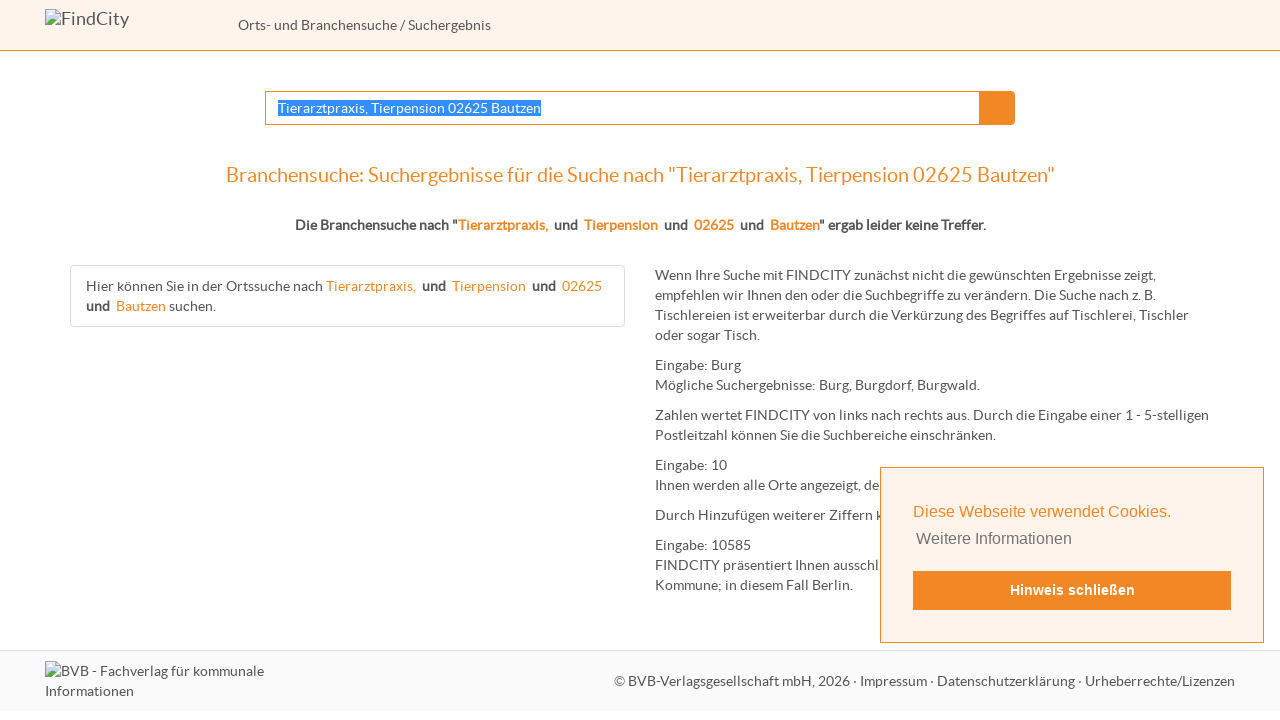

--- FILE ---
content_type: text/html; charset=windows-1252
request_url: https://www.findcity.de/?sm=Firmen&q=Tierarztpraxis%2C+Tierpension+02625+Bautzen
body_size: 2524
content:
<!DOCTYPE html>
<html lang="de">
<head>
<title>Branchenregister-Suche nach &quot;Tierarztpraxis, Tierpension 02625 Bautzen&quot; - FindCity</title>
<meta http-equiv="X-UA-Compatible" content="IE=edge">
<meta name="viewport" content="width=device-width, initial-scale=1">
<meta Name="DC.title" content="Branchenregister-Suche nach &quot;Tierarztpraxis, Tierpension 02625 Bautzen&quot; - FindCity">
<link href="favicon.ico" rel="Shortcut icon">
<meta name="robots" content="INDEX,FOLLOW">
<meta charset="windows-1252">
<meta Name="description" content="Branchenregister-Suche mit der Kommunalen Suchmaschine FindCity.de nach &quot;Tierarztpraxis, Tierpension 02625 Bautzen&quot;">
<meta name="DC.Description" content="Branchenregister-Suche mit der Kommunalen Suchmaschine FindCity.de nach &quot;Tierarztpraxis, Tierpension 02625 Bautzen&quot;">
<meta name="keywords" content="FindCity,Kommunale,Suchmaschine,Kommune,Kommunen,Branchenregister,Tierarztpraxis,,Tierpension,02625,Bautzen">
<link href="styles/bootstrap.min.css" rel="stylesheet" type="text/css">
<link href="styles/styles.css" rel="stylesheet" type="text/css">
<script src="scripts/cookieconsent.min.js"></script>
<script>
<!--
window.addEventListener("load", function(){
window.cookieconsent.initialise({
  "palette": {
    "popup": {
      "background": "#fff4eb",
      "text": "#f28825"
    },
    "button": {
      "background": "#f28825",
      "text": "#ffffff"
    }
  },
  "position": "bottom-right",
  "content": {
    "message": "Diese Webseite verwendet Cookies. ",
    "dismiss": "Hinweis schlie&szlig;en",
    "link": "Weitere Informationen",
    "href": "https://www.findcity.de/?s=datenschutz"
  }
})});
//-->
</script>
<script>function bannerAnAus(){
document.getElementById('sonderBanner').setAttribute('href' , 'broschuere/fcbroflip.php?pn=');
}</script></head>
<body>
<p class="unsichtbar hidden-print"><a href="#Inhalt" class="Menu">Gehe zum Inhalt, &uuml;berspringe Men&uuml;s</a></p><nav class="navbar navbar-default navbar-static-top" id="header">
<div class="container-fluid">
<a href="/" class="navbar-brand"><img src="images/logo_findcity.png" width="163" height="30" alt="FindCity" title="FindCity"></a>
<p class="navbar-text text-nowrap" id="breadcrumbs_left"><a href="/">Orts- und Branchensuche</a>&nbsp;/ Suchergebnis</p>
<div class="navbar-header">
<button type="button" class="navbar-toggle collapsed" data-toggle="collapse" data-target="#topmenu" aria-expanded="false">
<span class="sr-only">Men&uuml; anzeigen</span>
<span class="icon-bar"></span>
<span class="icon-bar"></span>
<span class="icon-bar"></span>
</button>
</div>
<div class="collapse navbar-collapse navbar-nav navbar-right" id="topmenu">
<div id="breadcrumbs_menu"><a href="/">Orts- und Branchensuche</a>&nbsp;/ Suchergebnis</div>
</div>
</div>
</nav>
<div class="container" id="content">
<div class="row">
<div id="Mitte" class="col-sm-12">
<a name="Inhalt" class="unsichtbar">&nbsp;</a>
<div id="MitteContent">
<div id="ReadableContent">
<div class="row suchergebnisinput">
<div class="col-sm-2">
</div>
<div class="col-sm-8">
<form action="." method="GET" name="Suche" accept-charset="ISO-8859-1">
<div class="input-group">
<input type="hidden" name="sm" value="Firmen">
<input type="text" class="form-control" id="qsuche" name="q" value="Tierarztpraxis, Tierpension 02625 Bautzen" placeholder="Branche, Name, Ort oder PLZ">
<span class="input-group-btn"><button class="btn btn-default" id="qsuchebutton" type="submit">&nbsp;</button></span>
</div>
</form>
</div>
<div class="col-sm-2">
</div>
</div>
<h1 class="BalkenOben">Branchensuche: Suchergebnisse für die Suche nach &quot;Tierarztpraxis, Tierpension 02625 Bautzen&quot;</h1>
<p class="SuchergebnisHinweis"><strong>Die Branchensuche nach &quot;<span class="WortListe">Tierarztpraxis,</span>&nbsp; <span class="fett">und</span> &nbsp;<span class="WortListe">Tierpension</span>&nbsp; <span class="fett">und</span> &nbsp;<span class="WortListe">02625</span>&nbsp; <span class="fett">und</span> &nbsp;<span class="WortListe">Bautzen</span>&quot; ergab leider keine Treffer.</strong></p><div class="row">
<div class="col-sm-6">
<div class="list-group"><a href="?q=Tierarztpraxis%2C+Tierpension+02625+Bautzen" class="list-group-item">Hier k&ouml;nnen Sie in der Ortssuche nach <span class="WortListe">Tierarztpraxis,</span>&nbsp; <span class="fett">und</span> &nbsp;<span class="WortListe">Tierpension</span>&nbsp; <span class="fett">und</span> &nbsp;<span class="WortListe">02625</span>&nbsp; <span class="fett">und</span> &nbsp;<span class="WortListe">Bautzen</span> suchen.</a></div></div>
<div class="col-sm-6">
<p>Wenn Ihre Suche mit FINDCITY zun&auml;chst nicht die gew&uuml;nschten Ergebnisse zeigt, empfehlen wir Ihnen den oder die Suchbegriffe zu ver&auml;ndern. Die Suche nach z.&nbsp;B. <span class="SuchHilfeFarbe">Tischlereien</span> ist erweiterbar durch die Verk&uuml;rzung des Begriffes auf <span class="SuchHilfeFarbe">Tischlerei</span>, <span class="SuchHilfeFarbe">Tischler</span> oder sogar <span class="SuchHilfeFarbe">Tisch</span>.</p>
<p>Eingabe: <span class="SuchHilfeFarbe">Burg</span><br>
M&ouml;gliche Suchergebnisse: <span class="SuchHilfeFarbe">Burg</span>, <span class="SuchHilfeFarbe">Burg</span>dorf, <span class="SuchHilfeFarbe">Burg</span>wald.</p>
<p>Zahlen wertet FINDCITY von links nach rechts aus. Durch die Eingabe einer 1&nbsp;- 5-stelligen Postleitzahl k&ouml;nnen Sie die Suchbereiche einschr&auml;nken.</p>
<p>Eingabe: <span class="SuchHilfeFarbe">10</span><br>
Ihnen werden <span class="SuchHilfeFarbe">alle Orte</span> angezeigt, deren <span class="SuchHilfeFarbe">Postleitzahl</span> mit einer&nbsp;<span class="SuchHilfeFarbe">10</span> beginnt.</p>
<p>Durch Hinzuf&uuml;gen weiterer Ziffern k&ouml;nnen Sie den Suchbereich weiter einschr&auml;nken.</p>
<p>Eingabe: <span class="SuchHilfeFarbe">10585</span><br>
FINDCITY pr&auml;sentiert Ihnen ausschlie&szlig;lich die zu dieser Postleitzahl geh&ouml;rende Kommune; in diesem Fall Berlin.</p>
</div>
</div>
</div><!-- ReadableContent //-->
</div><!-- MitteContent //-->
</div><!-- Mitte //-->
</div>
</div>
<div class="container-fluid footerfixed" id="footer"><div class="row">
<div class="col-sm-3 footerlogo hidden-print">
<a href="http://www.bvb-verlag.de/"><img src="images/label_fachverlag.png" width="120" height="40" alt="BVB - Fachverlag f&uuml;r kommunale Informationen" class="LabelFachverlag"></a>
</div>
<div class="col-sm-9 footertext">&copy; <a href="http://www.bvb-verlag.de">BVB-Verlagsgesellschaft&nbsp;mbH, 2026</a><span class="hidden-print"><span class="zeilentrenner">&nbsp;&middot; </span><a href="?s=impressum">Impressum</a>&nbsp;&middot; <a href="?s=datenschutz">Datenschutzerkl&auml;rung</a>&nbsp;&middot; <a href="?s=urheberrechte">Urheberrechte/Lizenzen</a></span></div></div>
</div>
<script><!--
function SetTextFocus() {
    $('#qsuche').focus();
    $('#qsuche').select();
}
var callAfterLoading = 'SetTextFocus';
//--></script>
<script src="scripts/jquery.min.js"></script>
<script src="scripts/bootstrap.min.js"></script>
<script src="scripts/application.js"></script>
</body>
</html>
